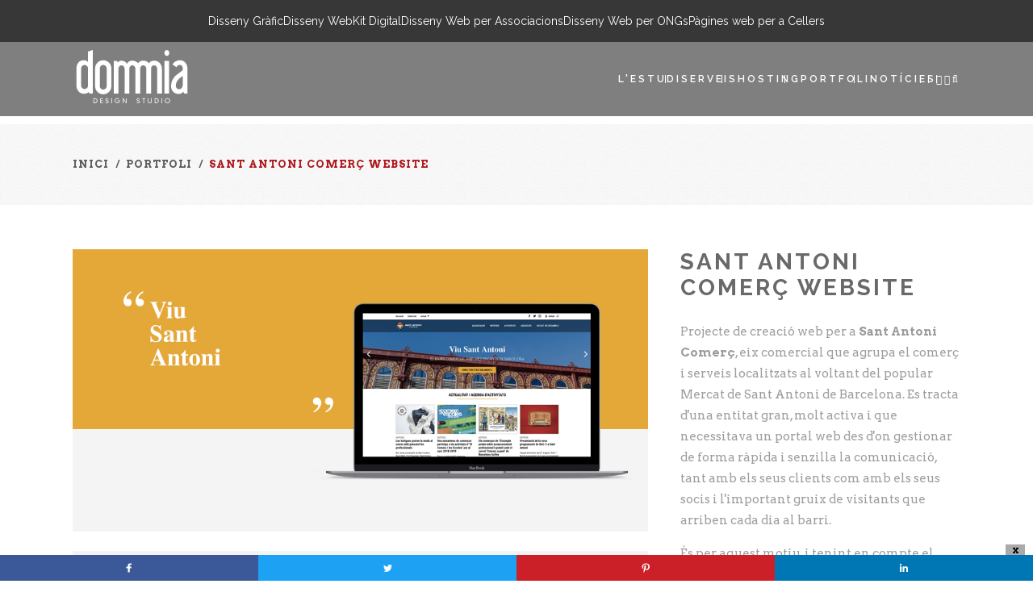

--- FILE ---
content_type: text/html; charset=windows-1252
request_url: https://www.dommia.com/cat/portfoli/sant-antoni-comerc-website
body_size: 18031
content:
<!DOCTYPE html>
<html lang="ca_ES">
<head>
	<meta charset="windows-1252" />
	<meta name="viewport" content="width=device-width,initial-scale=1,user-scalable=no">
	<title>Sant Antoni Comerç Website - Dommia</title>
	<meta name="robots" content="index,follow">
	<meta name="description" content="Projecte de creació web per a Sant Antoni Comerç, eix comercial que agrupa el comerç i serveis localitzats al voltant del popular Mercat de Sant Antoni de Barcelona.">
						<link rel="alternate" hreflang="ca" href="https://www.dommia.com/cat/portfoli/sant-antoni-comerc-website" />
					<link rel="alternate" hreflang="es" href="https://www.dommia.com/es/portfolio/sant-antoni-comerc-website" />
				<link rel="shortcut icon" type="image/x-icon" href="/favicon.ico">
	<meta name="google" content="notranslate">
	<meta name="theme-color" content="#b0191e">

	<meta property="og:title" content="">
	<meta property="og:description" content="Projecte de creació web per a Sant Antoni Comerç, eix comercial que agrupa el comerç i serveis localitzats al voltant del popular Mercat de Sant Antoni de Barcelona.">
	<meta property="og:url" content="https://www.dommia.com/cat/portfoli/sant-antoni-comerc-website">
	<meta property="og:type" content="website">
			<meta property="og:image" content="https://www.dommia.com/img/portfolio/97/Foto/1742733744/sant-antoni-comerc-website.png">
		<meta property="og:image:width" content="800">		<meta property="og:image:height" content="600">	
	<link rel="image_src" href="https://www.dommia.com/img/portfolio/97/Foto/1742733744/sant-antoni-comerc-website.png">
	<meta name="twitter:title" content="">
	<meta name="twitter:description" content="Projecte de creació web per a Sant Antoni Comerç, eix comercial que agrupa el comerç i serveis localitzats al voltant del popular Mercat de Sant Antoni de Barcelona.">
	<meta name="twitter:image" content="https://www.dommia.com/img/portfolio/97/Foto/1742733744/sant-antoni-comerc-website.png"><meta name="twitter:image:src" content="https://www.dommia.com/img/portfolio/97/Foto/1742733744/sant-antoni-comerc-website.png">	<meta name="twitter:url" content="https://www.dommia.com/cat/portfoli/sant-antoni-comerc-website">
	<meta name="twitter:card" content="summary_large_image">
	<meta name="twitter:site" content="">    

    <!-- Global site tag (gtag.js) - Google Analytics -->
	  <script>
		var head=document.getElementsByTagName("head")[0];
	    var script=document.createElement("script");
	    script.src="https://www.googletagmanager.com/gtag/js?id=G-D08W9SS52B";
	    script.type="text/javascript";
	    script.async=true;
	    script.defer=true;
	    head.appendChild(script);
		window.dataLayer = window.dataLayer || [];
		function gtag(){ dataLayer.push(arguments); }
		gtag('js', new Date());
		gtag('config', 'G-D08W9SS52B');
	</script>

	<link href='//fonts.googleapis.com/css?family=Source+Sans+Pro:100,100italic,200,200italic,300,300italic,400,400italic,500,500italic,600,600italic,700,700italic,800,800italic,900,900italic|Open+Sans:100,100italic,200,200italic,300,300italic,400,400italic,500,500italic,600,600italic,700,700italic,800,800italic,900,900italic|Raleway:100,100italic,200,200italic,300,300italic,400,400italic,500,500italic,600,600italic,700,700italic,800,800italic,900,900italic|Arvo:100,100italic,200,200italic,300,300italic,400,400italic,500,500italic,600,600italic,700,700italic,800,800italic,900,900italic&subset=latin,latin-ext' rel='stylesheet' type='text/css'>
	
	<!--[if gte IE 9]><style type="text/css">.gradient{filter:none;}</style><![endif]-->
	<link rel='stylesheet' type='text/css' media='all' href='/assets/css/stylesheet.min_1742733266.css' />
	<link rel='stylesheet' type='text/css' media='all' href='/assets/css/style_dynamic_1742733266.css' />
	<link rel='stylesheet' type='text/css' media='all' href='/assets/css/font-awesome/css/font-awesome.min_1742733266.css' />
	<link rel='stylesheet' type='text/css' media='all' href='/assets/css/elegant-icons/style.min_1742733266.css' />
	<link rel='stylesheet' type='text/css' media='all' href='/assets/css/responsive.min_1742733266.css' />
	<link rel='stylesheet' type='text/css' media='all' href='/assets/css/js_composer_front.min_1742733266.css' />
	<link rel='stylesheet' type='text/css' media='all' href='/assets/css/custom_1742733265.css' />
	<link rel="stylesheet" type="text/css" media="all" href='/assets/css/custom_header_1742733266.css' />
	<link rel="stylesheet" type="text/css" media="all" href="/assets/css/custom.responsive.min_1742733265.css">
	<!-- js -->
	<script type="text/javascript" src="/assets/js/jquery/jquery.js"></script>
	<script type="text/javascript" src="/assets/js/jquery/jquery-migrate.min.js"></script>
	<script type="text/javascript" src="/assets/plugins/LayerSlider/static/js/layerslider.kreaturamedia.jquery.js"></script>
	<script type="text/javascript" src="/assets/plugins/LayerSlider/static/js/greensock.js"></script>
	<script type="text/javascript" src="/assets/plugins/LayerSlider/static/js/layerslider.transitions.js"></script>
		<script type="text/javascript">
		var Idioma = 'cat';
		function cancelEnterPress(e) {
			if (e.keyCode == 13) {
				e.preventDefault();
			}
		}
	</script>
</head><body class="page page-template portfolio-detalle page-template-full_width-php ajax_fade page_not_loaded wpb-js-composer js-comp-ver-4.2.3 vc_responsive">
	<div class="ajax_loader" >
		<div class="ajax_loader_1">
			<div class="loader_icon"><img src="/assets/img/loader.gif" alt="Carregant..."></div>
		</div>
	</div>
	<div class="wrapper">
		<div class="wrapper_inner" style="overflow: inherit;">
			<nav class="d-header-menu-top">
    <ul>
                <li>
            <a href="/cat/disseny-grafic" title="/cat/disseny-grafic">Disseny Gràfic</a>
        </li>
                <li>
            <a href="/cat/disseny-web" title="/cat/disseny-web">Disseny Web</a>
        </li>
                <li>
            <a href="/cat/kit-digital" title="/cat/kit-digital">Kit Digital</a>
        </li>
                <li>
            <a href="/cat/serveis-associacions/disseny-web-per-associacions" title="/cat/serveis-associacions/disseny-web-per-associacions">Disseny Web per Associacions</a>
        </li>
                <li>
            <a href="/cat/disseny-web/disseny-web-per-ongs" title="/cat/disseny-web/disseny-web-per-ongs">Disseny Web per ONGs</a>
        </li>
                <li>
            <a href="/cat/disseny-web/pagines-web-per-a-cellers" title="/cat/disseny-web/pagines-web-per-a-cellers">Pàgines web per a Cellers</a>
        </li>
            </ul>
</nav>
<header class="d-header">
    <div class="d-header-main-grid container_inner clearfix">
        <div class="dommia-burger">
            <a href="#">
                <i class="icon-menu fa fa-bars"></i>
            </a>
        </div>
        <div class="dommia-logo">
            <a href="/cat">
                <svg version="1.1" id="Layer_1" xmlns:x="&ns_extend;" xmlns:i="&ns_ai;" xmlns:graph="&ns_graphs;"
	 xmlns="http://www.w3.org/2000/svg" xmlns:xlink="http://www.w3.org/1999/xlink" xmlns:a="http://ns.adobe.com/AdobeSVGViewerExtensions/3.0/"
	 x="0px" y="0px" width="566.929px" height="272.126px" viewBox="0 0 566.929 272.126" enable-background="new 0 0 566.929 272.126"
	 xml:space="preserve">
<g>
	<path fill-rule="evenodd" clip-rule="evenodd" d="M83.241,222.542H67.187l-5.353-8.022c-0.988,1.98-3.666,4.06-8.025,6.235
		c-4.165,1.98-9.317,2.973-15.46,2.973c-5.748,0-11-1.093-15.754-3.268c-4.558-2.178-8.524-5.147-11.895-8.91
		c-3.37-3.764-6.041-8.124-8.024-13.076C0.886,193.327,0,187.881,0,182.136V93.888c0-5.744,0.793-11.089,2.376-16.043
		c1.784-5.146,4.167-9.607,7.135-13.373c3.171-3.762,7.036-6.73,11.595-8.912c4.56-2.174,9.712-3.268,15.463-3.268
		c5.744,0,10.598,0.992,14.562,2.975c3.967,1.979,6.641,4.057,8.031,6.237V8.025L83.241,0V222.542L83.241,222.542z M59.163,182.136
		V93.888c0-4.752-1.787-8.812-5.354-12.181c-3.373-3.563-7.436-5.346-12.189-5.346c-4.954,0-9.118,1.783-12.488,5.346
		c-3.366,3.369-5.055,7.429-5.055,12.181v88.248c0,4.951,1.689,9.108,5.055,12.475c3.37,3.371,7.534,5.053,12.488,5.053
		c4.753,0,8.816-1.683,12.189-5.053C57.375,191.244,59.163,187.087,59.163,182.136L59.163,182.136z"/>
	<path fill-rule="evenodd" clip-rule="evenodd" d="M178.374,184.808c0,5.744-1.09,11.193-3.271,16.34
		c-2.177,4.954-5.154,9.309-8.917,13.074c-3.766,3.768-8.226,6.735-13.378,8.912c-4.952,2.176-10.308,3.264-16.056,3.264
		c-5.746,0-11.193-1.088-16.348-3.264c-4.957-2.176-9.315-5.144-13.083-8.912c-3.764-3.765-6.734-8.12-8.917-13.074
		c-2.183-5.147-3.272-10.596-3.272-16.34v-90.92c0-5.744,1.089-11.089,3.272-16.043c2.183-5.146,5.153-9.607,8.917-13.373
		c3.768-3.762,8.126-6.73,13.083-8.912c5.155-2.174,10.603-3.268,16.348-3.268c5.749,0,11.104,1.094,16.056,3.268
		c5.152,2.182,9.613,5.15,13.378,8.912c3.764,3.766,6.741,8.227,8.917,13.373c2.182,4.954,3.271,10.3,3.271,16.043V184.808
		L178.374,184.808z M154.295,184.808v-90.92c0-4.752-1.785-8.812-5.354-12.181c-3.371-3.563-7.429-5.346-12.19-5.346
		c-4.951,0-9.116,1.783-12.481,5.346c-3.372,3.369-5.054,7.429-5.054,12.181v90.92c0,4.953,1.682,9.111,5.054,12.479
		c3.365,3.368,7.53,5.049,12.481,5.049c4.761,0,8.82-1.681,12.19-5.049C152.51,193.919,154.295,189.761,154.295,184.808
		L154.295,184.808z"/>
	<path fill-rule="evenodd" clip-rule="evenodd" d="M474.174,14.859c0,4.154-1.186,7.723-3.562,10.693
		c-2.383,2.97-5.357,4.456-8.918,4.456c-3.574,0-6.545-1.486-8.92-4.456c-2.385-3.168-3.572-6.733-3.572-10.693
		c0-3.765,1.188-7.133,3.572-10.104C455.148,1.587,458.119,0,461.693,0c3.561,0,6.535,1.488,8.918,4.458
		C472.988,7.426,474.174,10.895,474.174,14.859L474.174,14.859z M473.287,222.542h-24.086V55.859h24.086V222.542L473.287,222.542z"
		/>
	<path fill-rule="evenodd" clip-rule="evenodd" d="M566.93,222.542h-16.057l-5.352-9.511c-1.98,3.569-4.951,6.441-8.916,8.619
		c-3.963,1.978-9.412,2.966-16.354,2.966c-4.557,0-9.018-0.888-13.377-2.669c-4.355-1.783-8.322-4.257-11.893-7.426
		c-3.365-3.37-6.143-7.427-8.322-12.184c-2.18-4.95-3.27-10.498-3.27-16.638c0-8.712,1.09-16.338,3.27-22.875
		c2.18-6.739,4.957-12.678,8.322-17.829c3.371-5.15,7.236-9.706,11.596-13.668c4.359-3.961,8.723-7.526,13.086-10.694
		c4.559-3.369,8.816-6.438,12.781-9.212c3.963-2.97,7.43-6.043,10.408-9.213v-8.319c0-4.752-1.189-8.812-3.576-12.181
		c-2.381-3.563-5.938-5.346-10.699-5.346c-8.914,0-14.664,3.963-17.242,11.884L490.824,74.28c1.188-2.575,2.871-5.15,5.055-7.725
		c2.375-2.775,5.154-5.15,8.322-7.132c3.371-2.176,7.033-3.862,11-5.051c4.156-1.386,8.619-2.079,13.377-2.079
		c5.551,0,10.699,1.094,15.461,3.268c4.754,2.182,8.816,5.15,12.191,8.912c3.367,3.766,5.947,8.227,7.729,13.373
		c1.982,4.954,2.971,10.3,2.971,16.043V222.542L566.93,222.542z M542.854,180.649v-47.541c-2.979,1.982-6.545,4.458-10.711,7.43
		c-3.959,2.973-7.82,6.44-11.592,10.396c-3.568,3.965-6.637,8.619-9.215,13.972c-2.576,5.343-3.865,11.387-3.865,18.118
		c0,4.953,1.684,9.113,5.055,12.481c3.371,3.364,7.529,5.052,12.488,5.052c4.752,0,8.918-2.082,12.48-6.24
		C541.062,190.156,542.854,185.601,542.854,180.649L542.854,180.649z"/>
	<path d="M381.09,222.542h-24.083V95.971c0-4.752-1.481-8.813-4.456-12.183c-2.774-3.564-6.542-5.347-11.294-5.347
		c-4.956,0-8.821,1.783-11.597,5.347c-2.777,3.369-4.163,7.431-4.163,12.183v126.572h-24.082V95.971
		c0-4.752-1.451-8.813-4.424-12.183c-2.774-3.564-6.544-5.347-11.295-5.347c-4.955,0-8.82,1.783-11.599,5.347
		c-2.776,3.369-4.164,7.431-4.164,12.183v126.572h-24.078V95.971c0-4.752-1.488-8.813-4.457-12.183
		c-2.779-3.564-6.543-5.347-11.296-5.347c-4.96,0-8.823,1.783-11.597,5.347c-2.774,3.369-4.164,7.431-4.164,12.183v126.572h-24.08
		V55.859h16.054l5.351,7.725c2.177-3.169,4.653-5.449,7.431-6.836c2.775-1.582,6.444-2.376,11.004-2.376
		c6.143,0,11.392,1.389,15.753,4.164c4.361,2.573,8.524,6.438,12.489,11.586c2.569-5.148,5.942-9.014,10.107-11.586
		c4.358-2.775,10.107-4.164,17.245-4.164c5.744,0,10.995,1.089,15.753,3.271c4.953,2.18,9.218,5.149,12.782,8.912l1.018,1.116
		c2.363-3.94,5.286-6.987,8.764-9.135c4.358-2.775,10.106-4.164,17.244-4.164c5.745,0,11.001,1.089,15.75,3.271
		c4.957,2.18,9.222,5.149,12.786,8.912l1.037,1.135c2.369-3.95,5.292-7.002,8.772-9.154c4.361-2.775,10.111-4.164,17.247-4.164
		c5.746,0,11.002,1.089,15.756,3.271c4.948,2.18,9.215,5.149,12.782,8.912c3.57,3.763,6.344,8.221,8.326,13.372
		c1.98,4.95,2.971,10.301,2.971,16.044v126.572h-24.079V95.971c0-4.752-1.488-8.813-4.463-12.183
		c-2.771-3.564-6.54-5.347-11.293-5.347c-4.953,0-8.816,1.783-11.597,5.347c-2.779,3.369-4.162,7.431-4.162,12.183V222.542
		L381.09,222.542z"/>
</g>
<g>
	<path d="M86.731,246.372h8.346c6.208,0,12.184,5.304,12.184,12.576c0,7.24-5.774,12.777-12.984,12.777h-7.545V246.372z
		 M94.243,268.723c5.674,0,9.614-4.336,9.614-9.942c0-5.404-4.34-9.407-9.881-9.407h-4.04v19.349H94.243z"/>
	<path d="M121.488,246.372h13.119v3.003h-9.914v8.04h9.914v3.002h-9.914v8.307h9.914v3.002h-13.119V246.372z"/>
	<path d="M160.716,253.612c-0.434-3.004-2.169-4.838-4.873-4.838c-3.605,0-4.573,2.369-4.573,4.102c0,1.904,1.202,3.103,3.705,4.038
		l3.205,1.201c4.04,1.5,5.909,3.869,5.909,6.94c0,4.103-3.272,7.072-8.146,7.072c-4.606,0-7.877-2.436-8.278-7.508h3.204
		c0.268,2.772,1.669,4.705,5.241,4.705c2.771,0,4.774-1.768,4.774-4.003c0-1.967-1.636-3.235-3.939-4.136l-3.238-1.267
		c-3.772-1.47-5.641-3.669-5.641-6.941c0-4.371,3.638-7.006,7.811-7.006c4.207,0,7.478,2.502,7.845,7.642H160.716z"/>
	<path d="M177.88,246.372h3.204v25.354h-3.204V246.372z"/>
	<path d="M209.429,257.747h12.784c0,9.108-6.275,14.379-13.385,14.379c-8.612,0-13.453-6.806-13.453-13.077
		c0-6.272,4.84-13.079,13.453-13.079c2.972,0,5.942,0.869,8.946,3.437l-2.036,2.401c-2.036-1.902-4.673-2.835-6.91-2.835
		c-5.308,0-10.047,4.236-10.047,10.075c0,5.904,4.874,10.074,10.047,10.074c4.574,0,8.812-3.069,9.88-8.373h-9.279V257.747z"/>
	<path d="M252.864,246.372h3.205v25.354h-3.004l-13.62-19.615h-0.066v19.615h-3.205v-25.354h3.004l13.619,19.617h0.067V246.372z"/>
	<path d="M320.307,253.612c-0.433-3.004-2.17-4.838-4.874-4.838c-3.606,0-4.573,2.369-4.573,4.102c0,1.904,1.201,3.103,3.705,4.038
		l3.204,1.201c4.04,1.5,5.909,3.869,5.909,6.94c0,4.103-3.271,7.072-8.145,7.072c-4.606,0-7.878-2.436-8.279-7.508h3.205
		c0.268,2.772,1.668,4.705,5.24,4.705c2.771,0,4.775-1.768,4.775-4.003c0-1.967-1.637-3.235-3.941-4.136l-3.237-1.267
		c-3.772-1.47-5.641-3.669-5.641-6.941c0-4.371,3.638-7.006,7.81-7.006c4.206,0,7.477,2.502,7.846,7.642H320.307z"/>
	<path d="M342.111,249.375h-6.342v-3.003h15.89v3.003h-6.342v22.351h-3.206V249.375z"/>
	<path d="M364.782,246.372h3.204v15.212c0,4.136,2.302,7.539,6.742,7.539s6.745-3.403,6.745-7.539v-15.212h3.204v16.146
		c0,5.474-4.14,9.609-10.015,9.609c-5.743,0-9.88-4.135-9.88-9.609V246.372z"/>
	<path d="M399.638,246.372h8.345c6.21,0,12.186,5.304,12.186,12.576c0,7.24-5.777,12.777-12.985,12.777h-7.545V246.372z
		 M407.149,268.723c5.674,0,9.613-4.336,9.613-9.942c0-5.404-4.339-9.407-9.88-9.407h-4.04v19.349H407.149z"/>
	<path d="M434.262,246.372h3.203v25.354h-3.203V246.372z"/>
	<path d="M465.01,245.97c8.613,0,13.453,6.807,13.453,13.079c0,6.271-4.84,13.077-13.453,13.077
		c-8.611,0-13.453-6.806-13.453-13.077C451.557,252.777,456.398,245.97,465.01,245.97z M465.01,269.123
		c5.174,0,10.047-4.069,10.047-10.074c0-6.005-4.873-10.075-10.047-10.075s-10.047,4.07-10.047,10.075
		C454.963,265.054,459.836,269.123,465.01,269.123z"/>
</g>
</svg>
            </a>
        </div>
        <nav class="dommia-nav">
            <ul class="d-nav">
                                <li class="d-nav-item d-nav-item-dropdown">
                    <a href="#">Accessos directess</a>
                    <span class="d-arrow-menu">
                        <i class="fa fa-angle-right"></i>
                    </span>
                    <ul class="d-sub-menu">
                                                <li class="d-sub-menu-item">
                            <a href="/cat/disseny-grafic"
                                title="/cat/disseny-grafic">Disseny Gràfic</a>
                        </li>
                                                <li class="d-sub-menu-item">
                            <a href="/cat/disseny-web"
                                title="/cat/disseny-web">Disseny Web</a>
                        </li>
                                                <li class="d-sub-menu-item">
                            <a href="/cat/kit-digital"
                                title="/cat/kit-digital">Kit Digital</a>
                        </li>
                                                <li class="d-sub-menu-item">
                            <a href="/cat/serveis-associacions/disseny-web-per-associacions"
                                title="/cat/serveis-associacions/disseny-web-per-associacions">Disseny Web per Associacions</a>
                        </li>
                                                <li class="d-sub-menu-item">
                            <a href="/cat/disseny-web/disseny-web-per-ongs"
                                title="/cat/disseny-web/disseny-web-per-ongs">Disseny Web per ONGs</a>
                        </li>
                                                <li class="d-sub-menu-item">
                            <a href="/cat/disseny-web/pagines-web-per-a-cellers"
                                title="/cat/disseny-web/pagines-web-per-a-cellers">Pàgines web per a Cellers</a>
                        </li>
                                            </ul>
                </li>
                
                                <li class="d-nav-item">
                    <a href="/cat/estudi-disseny-barcelona">L'estudi</a>
                </li>
                                                <li class="d-nav-item d-nav-item-dropdown">
                    <a href="/cat/disseny-web">Serveis</a>
                    <span class="d-arrow-menu">
                        <i class="fa fa-angle-right"></i>
                    </span>
                    
								<ul class="d-sub-menu">
									<li class="d-sub-menu-item child-hover">
										<a href="/cat/disseny-web">Disseny Web</a>
										<span class="d-arrow-menu">
											<i class="fa fa-angle-right"></i>
										</span>
										
										<ul class="d-sub-menu-secondary">
											<li class="d-sub-menu-secondary-item"><a href="/cat/disseny-web/disseny-de-pagines-web">Disseny de Pàgines Web</a></li>
											<li class="d-sub-menu-secondary-item"><a href="/cat/disseny-web/disseny-web-corporatiu">Disseny Web Corporatiu</a></li>
											<li class="d-sub-menu-secondary-item"><a href="/cat/disseny-web/disseny-web-per-ongs">Disseny Web per ONGs</a></li>
											<li class="d-sub-menu-secondary-item"><a href="/cat/disseny-web/botigues-online">Botigues Online</a></li>
											<li class="d-sub-menu-secondary-item"><a href="/cat/disseny-web/pagines-web-per-a-rutes-de-tapes">Pàgines web per a Rutes de Tapes</a></li>
											<li class="d-sub-menu-secondary-item"><a href="/cat/disseny-web/disseny-web-per-mercats">Disseny Web per Mercats</a></li>
											<li class="d-sub-menu-secondary-item"><a href="/cat/disseny-web/solucions-web-adaptades-a-tu-i-al-teu-negoci">Solucions web adaptades a tu i al teu negoci</a></li>
											<li class="d-sub-menu-secondary-item"><a href="/cat/disseny-web/pagines-web-per-a-cellers">Pàgines web per a Cellers</a></li>
										</ul>
									</li>
								
									<li class="d-sub-menu-item child-hover">
										<a href="/cat/serveis-associacions">Serveis per Associacions</a>
										<span class="d-arrow-menu">
											<i class="fa fa-angle-right"></i>
										</span>
										
										<ul class="d-sub-menu-secondary">
											<li class="d-sub-menu-secondary-item"><a href="/cat/serveis-associacions/disseny-web-per-associacions">Disseny Web per Associacions</a></li>
											<li class="d-sub-menu-secondary-item"><a href="/cat/serveis-associacions/webs-per-a-associacions-de-pacients">Webs per a Associacions de Pacients</a></li>
											<li class="d-sub-menu-secondary-item"><a href="/cat/serveis-associacions/pagines-web-per-associacions-de-comerciants">Pàgines web per Associacions de Comerciants</a></li>
											<li class="d-sub-menu-secondary-item"><a href="/cat/serveis-associacions/pagines-web-per-associacions-de-professionals">Pàgines web per Associacions de Professionals</a></li>
											<li class="d-sub-menu-secondary-item"><a href="/cat/serveis-associacions/disseny-grafic-per-associacions">Disseny gràfic per associacions </a></li>
											<li class="d-sub-menu-secondary-item"><a href="/cat/serveis-associacions/disseny-web-per-associacions-culturals">Disseny web per Associacions Culturals</a></li>
											<li class="d-sub-menu-secondary-item"><a href="/cat/serveis-associacions/moduls-per-webs-dassociacions">Mòduls per webs d'associacions</a></li>
											<li class="d-sub-menu-secondary-item"><a href="/cat/serveis-associacions/pagines-web-per-fires-virtuals">Pàgines Web per Fires Virtuals</a></li>
											<li class="d-sub-menu-secondary-item"><a href="/cat/serveis-associacions/vals-de-compra">Vals de Compra</a></li>
											<li class="d-sub-menu-secondary-item"><a href="/cat/serveis-associacions/sortejos-i-concursos-per-a-la-dinamitzacio-comercial">Sortejos i Concursos per a la Dinamització Comercial</a></li>
											<li class="d-sub-menu-secondary-item"><a href="/cat/serveis-associacions/pagines-web-per-associacions-de-veins">Pàgines Web per Associacions de Veïns</a></li>
											<li class="d-sub-menu-secondary-item"><a href="/cat/serveis-associacions/rasca-i-guanya-digital">Rasca i Guanya digital</a></li>
											<li class="d-sub-menu-secondary-item"><a href="/cat/serveis-associacions/fidelitzacio-a-traves-de-targetes-de-segells-digitals-punch-cards">Fidelització a través de Targetes de Segells Digitals (Punch Cards)</a></li>
											<li class="d-sub-menu-secondary-item"><a href="/cat/serveis-associacions/concursos-i-sortejos-online-personalitzats-per-a-comercos-associats">Concursos i sortejos online personalitzats per a comerços associats </a></li>
										</ul>
									</li>
								
									<li class="d-sub-menu-item child-hover">
										<a href="/cat/disseny-grafic">Disseny Gràfic</a>
										<span class="d-arrow-menu">
											<i class="fa fa-angle-right"></i>
										</span>
										
										<ul class="d-sub-menu-secondary">
											<li class="d-sub-menu-secondary-item"><a href="/cat/disseny-grafic/disseny-de-logos-dempreses">Disseny de Logos d'Empreses</a></li>
											<li class="d-sub-menu-secondary-item"><a href="/cat/disseny-grafic/disseny-didentitat-corporativa">Disseny d'Identitat Corporativa</a></li>
											<li class="d-sub-menu-secondary-item"><a href="/cat/disseny-grafic/disseny-de-flyers">Disseny de Flyers</a></li>
											<li class="d-sub-menu-secondary-item"><a href="/cat/disseny-grafic/disseny-de-cartells-publicitaris">Disseny de Cartells Publicitaris</a></li>
											<li class="d-sub-menu-secondary-item"><a href="/cat/disseny-grafic/disseny-de-catalegs">Disseny de Catàlegs</a></li>
										</ul>
									</li>
								
									<li class="d-sub-menu-item child-hover">
										<a href="/cat/serveis-professionals">Serveis per Professionals</a>
										<span class="d-arrow-menu">
											<i class="fa fa-angle-right"></i>
										</span>
										
										<ul class="d-sub-menu-secondary">
											<li class="d-sub-menu-secondary-item"><a href="/cat/servei-professional/pagines-web-per-sommeliers">Pàgines web per Sommeliers</a></li>
											<li class="d-sub-menu-secondary-item"><a href="/cat/servei-professional/disseny-web-per-restaurants">Disseny Web per Restaurants</a></li>
											<li class="d-sub-menu-secondary-item"><a href="/cat/servei-professional/botiga-online-per-fruiteries">Botiga online per Fruiteries</a></li>
											<li class="d-sub-menu-secondary-item"><a href="/cat/servei-professional/botiga-online-per-peixateries">Botiga online per Peixateries</a></li>
											<li class="d-sub-menu-secondary-item"><a href="/cat/servei-professional/botiga-online-per-xarcuteries">Botiga online per Xarcuteries</a></li>
											<li class="d-sub-menu-secondary-item"><a href="/cat/servei-professional/botiga-online-per-carnisseries">Botiga online per Carnisseries</a></li>
											<li class="d-sub-menu-secondary-item"><a href="/cat/servei-professional/botiga-online-per-aviram">Botiga online per Aviram</a></li>
											<li class="d-sub-menu-secondary-item"><a href="/cat/servei-professional/botiga-online-per-pastisseries">Botiga online per Pastisseries</a></li>
											<li class="d-sub-menu-secondary-item"><a href="/cat/servei-professional/botiga-online-per-floristeries">Botiga online per Floristeries</a></li>
										</ul>
									</li>
								
									<li class="d-sub-menu-item child-hover">
										<a href="/cat/xarxes-socials-marketing">Xarxes Socials & Marketing</a>
										<span class="d-arrow-menu">
											<i class="fa fa-angle-right"></i>
										</span>
										
										<ul class="d-sub-menu-secondary">
											<li class="d-sub-menu-secondary-item"><a href="/cat/xarxes-socials-marketing/gestio-de-xarxes-socials">Gestió de Xarxes Socials</a></li>
											<li class="d-sub-menu-secondary-item"><a href="/cat/xarxes-socials-marketing/dissenyant-emocions-compartint-experiencies">Dissenyant emocions, compartint experiències</a></li>
											<li class="d-sub-menu-secondary-item"><a href="/cat/xarxes-socials-marketing/creant-la-teva-imatge-de-marca-reflectint-els-valors-del-teu-projecte-gastronomic">Creant la teva imatge de marca, reflectint els valors del teu projecte gastronòmic</a></li>
										</ul>
									</li>
								
									<li class="d-sub-menu-item child-hover">
										<a href="/cat/produccio">Producció</a>
										<span class="d-arrow-menu">
											<i class="fa fa-angle-right"></i>
										</span>
										
										<ul class="d-sub-menu-secondary">
											<li class="d-sub-menu-secondary-item"><a href="/cat/produccio/redaccio-de-continguts">Redacció de Continguts</a></li>
											<li class="d-sub-menu-secondary-item"><a href="/cat/produccio/fotografia-comercial">Fotografia Comercial</a></li>
											<li class="d-sub-menu-secondary-item"><a href="/cat/produccio/produccio-de-video">Producció de Vídeo</a></li>
											<li class="d-sub-menu-secondary-item"><a href="/cat/produccio/fotografias-de-360-per-google-street-view">Fotografías de 360º per Google Street View</a></li>
										</ul>
									</li>
								
									<li class="d-sub-menu-item child-hover">
										<a href="/cat/kit-digital">Kit Digital</a>
										<span class="d-arrow-menu">
											<i class="fa fa-angle-right"></i>
										</span>
										
										<ul class="d-sub-menu-secondary">
											<li class="d-sub-menu-secondary-item"><a href="/cat/serveis-kit-digital/lloc-web-i-presencia-a-internet">Lloc Web i Presència a Internet</a></li>
											<li class="d-sub-menu-secondary-item"><a href="/cat/serveis-kit-digital/comerc-electronic">Comerç Electrònic</a></li>
											<li class="d-sub-menu-secondary-item"><a href="/cat/serveis-kit-digital/gestio-de-xarxes-socials">Gestió de Xarxes Socials</a></li>
											<li class="d-sub-menu-secondary-item"><a href="/cat/serveis-kit-digital/presencia-avancada-en-internet">Presència avançada en Internet</a></li>
											<li class="d-sub-menu-secondary-item"><a href="/cat/serveis-kit-digital/marketplace">Marketplace</a></li>
										</ul>
									</li>
								
								</ul>                </li>
                                                <li class="d-nav-item">
                    <a href="/cat/hosting">Hosting</a>
                </li>
                                                <li class="d-nav-item">
                    <a href="/cat/portfoli">Portfoli</a>
                </li>
                                                <li class="d-nav-item">
                    <a href="/cat/noticies">Notícies</a>
                </li>
                                
                <!-- languages -->
                                <li class="d-nav-item">
                    <a href="#">
                        <i class="fa fa-flag"></i>
                    </a>
                    <span class="d-arrow-menu">
                        <i class="fa fa-angle-right"></i>
                    </span>
                    <ul class="d-sub-menu">
                                                <li class="d-sub-menu-item">
                            <a href="/cat/portfoli/sant-antoni-comerc-website">Català</a>
                        </li>
                                                <li class="d-sub-menu-item">
                            <a href="/es/portfolio/sant-antoni-comerc-website">Castellano</a>
                        </li>
                                            </ul>
                </li>
                                <!-- contact & webmail -->
                <li class="d-nav-item">
                    <a href="#">
                        <i class="fa fa-envelope"></i>
                    </a>
                    <span class="d-arrow-menu">
                        <i class="fa fa-angle-right"></i>
                    </span>
                    <ul class="d-sub-menu">
                        <li class="d-sub-menu-item">
                            <a href="/cat/contactar" title="Contactar">Contactar</a>
                        </li>
                        <li class="d-sub-menu-item">
                            <a href="/cat/webmail" title="Webmail">Webmail</a>
                        </li>
                    </ul>
                </li>
                <!-- search icon -->
                <li class="d-nav-item">
                    <a class="search_button header_button" href="javascript:void(0)">
                        <i class="fa fa-search"></i>
                    </a>
                </li>
            </ul>
        </nav>
        <!-- search icon 2 -->
        <div class="dommia-search">
            <a class="search_button header_button" href="javascript:void(0)">
                <i class="fa fa-search"></i>
            </a>
        </div>
    </div>
    <!-- buscador -->
    <form role="search" class="qode_search_form container" method="get"
        action="/cat/cerca">
        <div class="container">
            <div class="container_inner clearfix">
                <i class="fa fa-search"></i>
                <input id="predictive-q" type="text" placeholder="Cerca" name="q"
                    class="qode_search_field" autocomplete="off">
                <div class="qode_search_close">
                    <a href="#">
                        <i class="fa fa-times"></i>
                    </a>
                </div>
            </div>
        </div>
    </form>
    <div class="container search-container">
        <div class="container_inner">
            <div id="predictive-res" class="predictive none clearfix"></div>
        </div>
    </div>
    <!-- Floating CTA -->
    <div id="floating-cta"></div>
</header>	<div class="content ">
								<div class="content_inner">
			
	<div class="separador-detalle__top-margin"></div>

			<div class="title position_left has_separators breadcrumbs_title">
	<div class="title_holder">
		<div class="container" style="padding-top: 20px !important; padding-bottom: 20px !important;">
			<div class="container_inner clearfix">
                <div class="breadcrumb">
            		<div class="breadcrumbs_inner" itemscope itemtype="http://schema.org/BreadcrumbList">
            			<span itemprop="itemListElement" itemscope itemtype="http://schema.org/ListItem">
            				<a itemprop="item" href="/cat"><span itemprop="name">Inici</span></a>
            				<meta itemprop="position" content="1" />
            			</span>
            			
	            						<span class="delimiter">&nbsp;/&nbsp;</span>
	            						<span  itemprop="itemListElement" itemscope itemtype="http://schema.org/ListItem">
	            							<a itemprop="item" href="/cat/portfoli"><span itemprop="name">Portfoli</span></a>
	            							<meta itemprop="position" content="2" />
	            						</span>
	            					
	            						<span class="delimiter">&nbsp;/&nbsp;</span>
	            						<span class="current" itemprop="itemListElement" itemscope itemtype="http://schema.org/ListItem">
	            							<a itemprop="item" href="/cat/portfoli/sant-antoni-comerc-website"><span itemprop="name">Sant Antoni Comerç Website</span></a>
	            							<meta itemprop="position" content="3" />
	            						</span>
	            					            		</div>
                </div>
			</div>
		</div>
	</div>
</div>			
		<div class="container">
			<div class="container_inner default_template_holder clearfix">
				<div class="portfolio_single small-images">
					<div class="two_columns_66_33 clearfix portfolio_container">
						<div class="column1">
							<div class="column_inner">
								<div class="portfolio_images">
									
				<a class="lightbox_single_portfolio" title="Sant Antoni Comerç Website" href="/img/fotos/487/Foto/1742733678/sant-antoni-comerc-website.png" data-rel="prettyPhoto[single_pretty_photo]">
					<img src="/img/fotos/487/Foto/1742733678/sant-antoni-comerc-website.png" alt="Sant Antoni Comerç Website" />
				</a>
			
				<a class="lightbox_single_portfolio" title="Sant Antoni Comerç Website" href="/img/fotos/486/Foto/1742733678/sant-antoni-comerc-website.png" data-rel="prettyPhoto[single_pretty_photo]">
					<img src="/img/fotos/486/Foto/1742733678/sant-antoni-comerc-website.png" alt="Sant Antoni Comerç Website" />
				</a>
			
				<a class="lightbox_single_portfolio" title="Sant Antoni Comerç Website" href="/img/fotos/488/Foto/1742733678/sant-antoni-comerc-website.png" data-rel="prettyPhoto[single_pretty_photo]">
					<img src="/img/fotos/488/Foto/1742733678/sant-antoni-comerc-website.png" alt="Sant Antoni Comerç Website" />
				</a>
			
				<a class="lightbox_single_portfolio" title="Sant Antoni Comerç Website" href="/img/fotos/489/Foto/1742733678/sant-antoni-comerc-website.png" data-rel="prettyPhoto[single_pretty_photo]">
					<img src="/img/fotos/489/Foto/1742733678/sant-antoni-comerc-website.png" alt="Sant Antoni Comerç Website" />
				</a>
					
								</div>
								<div class="portfolio_navigation"><div class="portfolio_prev">
										<a href="/cat/portfoli/pagina-web-del-mercat-dhorta" rel="prev"><span class="arrow_carrot-left"></span></a>
									</div><div class="portfolio_next">
										<a href="/cat/portfoli/eix-fort-pienc-website" rel="next"><span class="arrow_carrot-right"></span></a>
									</div></div>
							</div>
						</div>
						<div class="column2">
							<div class="column_inner">
								<div class="portfolio_detail clearfix"> <!-- Flotant afegir classe -> portfolio_single_follow -->
									<h1 class="info_section_title">Sant Antoni Comerç Website</h1>
									<div class="info portfolio_single_content">
										<p>Projecte de creaci&oacute; web per a <strong>Sant Antoni Comer&ccedil;</strong>, eix comercial que agrupa el comer&ccedil; i serveis localitzats al voltant del popular Mercat de Sant Antoni de Barcelona. Es tracta d'una entitat gran, molt activa i que necessitava un portal web des d'on gestionar de forma r&agrave;pida i senzilla la comunicaci&oacute;, tant amb els seus clients com amb els seus socis i l'important gruix de visitants que arriben cada dia al barri. &nbsp;</p>
<p>&Eacute;s per aquest motiu, i tenint en compte el p&uacute;blic heterogeni que accedeix a la p&agrave;gina web, que hem acotat les m&uacute;ltiples informacions en blocs visualment molt ordenats que permeten la seva localitzaci&oacute; de forma r&agrave;pida. Hem jugat amb la simetria i utilitzat colors de fons diferents per als blocs tem&agrave;tics amb l'objectiu de refor&ccedil;ar la segmentaci&oacute; de l'espai i transmetre, aix&iacute;, una major sensaci&oacute; d'ordre. En aquest disseny, i per incrementar l'atractiu del conjunt resultant en general i de cada informaci&oacute; en particular, les fotografies s&oacute;n protagonistes i act&uacute;en com a reclams convidant a accedir a la informaci&oacute; relacionada. &nbsp;</p>
<p>La base del projecte es fonamenta en les <strong>solucions web per a associacions</strong> que hem desenvolupat a Dommia. Aix&ograve; ens ha perm&egrave;s personalitzar i adaptar cada aspecte de la web a les necessitats del client, incorporant m&ograve;duls com el de xarxes socials, espai privat per a socis o un altre, per exemple, per a multi-esdeveniments, de manera que qualsevol activitat amb entitat pr&ograve;pia, present o futura, pugui encabir-se a <strong>www.santantonibcn.com</strong> quan sigui necessari i sense necessitat de crear webs sat&egrave;l&middot;lits. &nbsp;</p>
<p>Tenint en compte les necessitats comunicatives del client, tamb&eacute; s'ha integrat una funcionalitat&nbsp; per a la creaci&oacute; i enviament autom&agrave;tic de newsletters. De la mateixa manera, la web tamb&eacute; incorpora un pr&agrave;ctic sistema de geolocalitzaci&oacute; dels comer&ccedil;os i serveis de l'entitat. Accedint a la fitxa de cada establiment, on s'inclou informaci&oacute; detallada de contacte i imatges del seu interior i oferta,&nbsp;l'usuari pot localitzar&nbsp;el comer&ccedil; al mapa de l'eix comercial i calcular la ruta a peu, transport p&uacute;blic o transport privat des de la ubicaci&oacute; del client. &nbsp;</p>
									</div>
									
									<div class="info">
										<div class="svg_project_detail_categories"><svg version="1.1" id="Capa_1" xmlns="http://www.w3.org/2000/svg" xmlns:xlink="http://www.w3.org/1999/xlink" x="0px" y="0px"
	 viewBox="0 0 40 40" style="enable-background:new 0 0 40 40;" xml:space="preserve">
<g>
	<path d="M16.3,40c-0.3,0-0.5-0.1-0.7-0.3L0.3,24.4C0.1,24.2,0,23.9,0,23.7c0-0.3,0.1-0.5,0.3-0.7L23,0.3c0.2-0.2,0.6-0.3,0.9-0.3
		l12.5,2.7c0.4,0.1,0.7,0.4,0.8,0.8l2.7,12.5c0.1,0.3,0,0.7-0.3,0.9L17,39.7C16.8,39.9,16.6,40,16.3,40z M2.5,23.7l13.9,13.9
		L37.9,16L35.4,4.6L24,2.1L2.5,23.7z"/>
	<ellipse transform="matrix(0.7071 -0.7071 0.7071 0.7071 1.591 24.0905)" cx="29.9" cy="10.1" rx="1.5" ry="1.5"/>
</g>
</svg>
</div>
										<h6 class="info_section_title">Categories</h6>
										<p><span class="category"><a href="/cat/portfoli/disseny-web">Disseny Web</a></span></p>
									</div>
									
											
									<div class="info">
										<div class="svg_project_detail_categories"><svg version="1.1" id="Capa_1" xmlns="http://www.w3.org/2000/svg" xmlns:xlink="http://www.w3.org/1999/xlink" x="0px" y="0px"
	 viewBox="0 0 40 40" style="enable-background:new 0 0 40 40;" xml:space="preserve">
<path d="M37,3.4H3c-1.6,0-3,1.3-3,3v20.8c0,1.6,1.3,3,3,3h11.3l-0.8,4.6h-1.3c-0.6,0-1,0.4-1,1s0.4,1,1,1h15.5c0.6,0,1-0.4,1-1
	s-0.4-1-1-1h-1.3l-0.8-4.6H37c1.6,0,3-1.3,3-3V6.3C40,4.7,38.7,3.4,37,3.4z M3,5.4H37c0.5,0,1,0.4,1,1v16.9H2V6.3
	C2,5.8,2.4,5.4,3,5.4z M24.4,34.6h-8.9l0.8-4.6h7.4L24.4,34.6z M37,28.1H3c-0.5,0-1-0.4-1-1v-1.9h36v1.9C38,27.6,37.6,28.1,37,28.1z
	"/>
</svg>
</div>
										<h6 class="info_section_title">Pàgina web</h6>
										<p><a href="http://www.santantonibcn.com/" target="_blank" rel="follow">http://www.santantonibcn.com/</a></p>
									</div>
									
									<div class="info">
										<div class="svg_project_detail_categories"><svg version="1.1" id="Capa_1" xmlns="http://www.w3.org/2000/svg" xmlns:xlink="http://www.w3.org/1999/xlink" x="0px" y="0px"
	 viewBox="0 0 40 40" style="enable-background:new 0 0 40 40;" xml:space="preserve">
<g>
	<path d="M39,18.1L39,18.1l-16,0c-0.3,0-0.5-0.1-0.7-0.3c-0.2-0.2-0.3-0.4-0.3-0.7L22,1c0-0.6,0.4-1,1-1C31.8,0,36,4.7,37.9,8.6
		c2.1,4.2,2.1,8.3,2.1,8.5c0,0.3-0.1,0.5-0.3,0.7C39.5,18,39.3,18.1,39,18.1z M24,16.1l13.9,0C37.7,12.8,35.8,2.6,24,2L24,16.1z"/>
	<path d="M34.3,22.8c0-0.6-0.4-1-1-1H18.2V6.7c0-0.6-0.4-1-1-1c-1.2,0-2.4,0.1-3.5,0.4c0,0,0,0,0,0C5.7,7.7,0,14.8,0,22.8
		C0,32.3,7.7,40,17.2,40c8.3,0,15.6-6.2,16.9-14.4c0,0,0,0,0,0C34.3,24.7,34.3,23.8,34.3,22.8C34.3,22.8,34.3,22.8,34.3,22.8
		C34.3,22.8,34.3,22.8,34.3,22.8z M32.1,25.3c-1.2,7.3-7.6,12.7-15,12.7C8.8,38,2,31.2,2,22.8C2,15.7,7.1,9.5,14,8
		c0.7-0.1,1.4-0.2,2.1-0.3v15c0,0.6,0.4,1,1,1c0,0,0,0,0,0c0,0,0,0,0,0h15.1C32.3,24.3,32.2,24.8,32.1,25.3
		C32.1,25.3,32.1,25.3,32.1,25.3z"/>
</g>
</svg>
</div>
										<h6 class="info_section_title">Sector del client</h6>
										<p><span class="category"><a href="/cat/portfoli/associacions">Associacions</a>, <a href="/cat/portfoli/institucional">Institucional</a></span></p>
									</div>
									
									
									<div class="info">
										<div class="svg_project_detail_categories"><svg version="1.1" id="Capa_1" xmlns="http://www.w3.org/2000/svg" xmlns:xlink="http://www.w3.org/1999/xlink" x="0px" y="0px"
	 viewBox="0 0 40 40" style="enable-background:new 0 0 40 40;" xml:space="preserve">
<path d="M36.1,14.4c-1.3,0-2.4,0.9-2.7,2.2l-5.8,0.8c-0.4-1.5-1.1-2.8-2.1-3.8l4.1-4.8c0.3,0.1,0.6,0.2,0.9,0.2
	c1.5,0,2.8-1.3,2.8-2.8c0-1.5-1.3-2.8-2.8-2.8c-1.5,0-2.8,1.3-2.8,2.8c0,0.5,0.1,0.9,0.3,1.3L24,12.2c-1.4-1-3.1-1.5-5-1.5
	c-1.5,0-2.9,0.4-4.2,1l-5-7.4c0.3-0.5,0.5-1,0.5-1.6C10.3,1.3,9,0,7.5,0S4.7,1.3,4.7,2.8S6,5.6,7.5,5.6c0.2,0,0.4,0,0.6-0.1l5,7.4
	c-1.9,1.6-3.1,4-3.1,6.7c0,1.1,0.2,2.2,0.6,3.3l-5,2.6c-0.5-0.4-1.1-0.7-1.8-0.7c-1.5,0-2.8,1.3-2.8,2.8c0,1.5,1.3,2.8,2.8,2.8
	c1.5,0,2.8-1.3,2.8-2.8c0-0.1,0-0.2,0-0.3l5-2.6c1.6,2.3,4.3,3.9,7.3,3.9c0.6,0,1.1-0.1,1.6-0.2l2,6.7c-0.7,0.5-1.1,1.3-1.1,2.2
	c0,1.5,1.3,2.8,2.8,2.8c1.5,0,2.8-1.3,2.8-2.8c0-1.5-1.2-2.7-2.6-2.8l-2-6.7c3.1-1.4,5.4-4.5,5.4-8.2c0-0.1,0-0.2,0-0.2l5.8-0.8
	c0.5,0.9,1.4,1.4,2.4,1.4c1.5,0,2.8-1.3,2.8-2.8S37.6,14.4,36.1,14.4z M19,26.5c-3.8,0-6.9-3.1-6.9-6.9c0-3.8,3.1-6.9,6.9-6.9
	s6.9,3.1,6.9,6.9C25.9,23.4,22.8,26.5,19,26.5z"/>
</svg>
</div>
										<h6 class="info_section_title">Serveis relacionats</h6>
										<p><span class="category"><a href="/cat/serveis-associacions/disseny-web-per-associacions">Disseny Web per Associacions</a></span></p>
									</div>
									
									<div class="info">
										<div class="svg_project_detail_categories"><svg version="1.1" id="Capa_1" xmlns="http://www.w3.org/2000/svg" xmlns:xlink="http://www.w3.org/1999/xlink" x="0px" y="0px"
	 viewBox="0 0 40 40" style="enable-background:new 0 0 40 40;" xml:space="preserve">
<g>
	<path class="st1" d="M36.8,39v-1.1c0-7.8-6.4-14.2-14.2-14.2h-5.3c-7.8,0-14.2,6.4-14.2,14.2V39H36.8z"/>
	<circle class="st0" cx="20.3" cy="10.6" r="9.5"/>
</g>
</svg>
</div>
										<h6 class="info_section_title">Client</h6>
										<p><span class="category"><a href="/cat/client/sant-antoni-comerc" title="Sant Antoni Comerç">Sant Antoni Comerç</a></span></p>
									</div>
								</div>
							</div>
						</div>
					</div>
				</div>
			</div>
		</div>
				<div class="content_bottom"></div>
	    </div>
	</div>
<footer class="footer_border_columns">
	<div class="footer_inner clearfix">
		<div class="footer_top_holder">
			<div class="footer_top">
				<div class="container">
					<div class="container_inner">
						<div class="three_columns clearfix">
							<div class="qode_column column1">
								<div class="column_inner">
									<div id="text-7" class="widget widget_text">
										<div class="textwidget">
											<div class="footer-logo"><svg version="1.1" id="Layer_1" xmlns:x="&ns_extend;" xmlns:i="&ns_ai;" xmlns:graph="&ns_graphs;"
	 xmlns="http://www.w3.org/2000/svg" xmlns:xlink="http://www.w3.org/1999/xlink" xmlns:a="http://ns.adobe.com/AdobeSVGViewerExtensions/3.0/"
	 x="0px" y="0px" width="566.929px" height="272.126px" viewBox="0 0 566.929 272.126" enable-background="new 0 0 566.929 272.126"
	 xml:space="preserve">
<g>
	<path fill-rule="evenodd" clip-rule="evenodd" d="M83.241,222.542H67.187l-5.353-8.022c-0.988,1.98-3.666,4.06-8.025,6.235
		c-4.165,1.98-9.317,2.973-15.46,2.973c-5.748,0-11-1.093-15.754-3.268c-4.558-2.178-8.524-5.147-11.895-8.91
		c-3.37-3.764-6.041-8.124-8.024-13.076C0.886,193.327,0,187.881,0,182.136V93.888c0-5.744,0.793-11.089,2.376-16.043
		c1.784-5.146,4.167-9.607,7.135-13.373c3.171-3.762,7.036-6.73,11.595-8.912c4.56-2.174,9.712-3.268,15.463-3.268
		c5.744,0,10.598,0.992,14.562,2.975c3.967,1.979,6.641,4.057,8.031,6.237V8.025L83.241,0V222.542L83.241,222.542z M59.163,182.136
		V93.888c0-4.752-1.787-8.812-5.354-12.181c-3.373-3.563-7.436-5.346-12.189-5.346c-4.954,0-9.118,1.783-12.488,5.346
		c-3.366,3.369-5.055,7.429-5.055,12.181v88.248c0,4.951,1.689,9.108,5.055,12.475c3.37,3.371,7.534,5.053,12.488,5.053
		c4.753,0,8.816-1.683,12.189-5.053C57.375,191.244,59.163,187.087,59.163,182.136L59.163,182.136z"/>
	<path fill-rule="evenodd" clip-rule="evenodd" d="M178.374,184.808c0,5.744-1.09,11.193-3.271,16.34
		c-2.177,4.954-5.154,9.309-8.917,13.074c-3.766,3.768-8.226,6.735-13.378,8.912c-4.952,2.176-10.308,3.264-16.056,3.264
		c-5.746,0-11.193-1.088-16.348-3.264c-4.957-2.176-9.315-5.144-13.083-8.912c-3.764-3.765-6.734-8.12-8.917-13.074
		c-2.183-5.147-3.272-10.596-3.272-16.34v-90.92c0-5.744,1.089-11.089,3.272-16.043c2.183-5.146,5.153-9.607,8.917-13.373
		c3.768-3.762,8.126-6.73,13.083-8.912c5.155-2.174,10.603-3.268,16.348-3.268c5.749,0,11.104,1.094,16.056,3.268
		c5.152,2.182,9.613,5.15,13.378,8.912c3.764,3.766,6.741,8.227,8.917,13.373c2.182,4.954,3.271,10.3,3.271,16.043V184.808
		L178.374,184.808z M154.295,184.808v-90.92c0-4.752-1.785-8.812-5.354-12.181c-3.371-3.563-7.429-5.346-12.19-5.346
		c-4.951,0-9.116,1.783-12.481,5.346c-3.372,3.369-5.054,7.429-5.054,12.181v90.92c0,4.953,1.682,9.111,5.054,12.479
		c3.365,3.368,7.53,5.049,12.481,5.049c4.761,0,8.82-1.681,12.19-5.049C152.51,193.919,154.295,189.761,154.295,184.808
		L154.295,184.808z"/>
	<path fill-rule="evenodd" clip-rule="evenodd" d="M474.174,14.859c0,4.154-1.186,7.723-3.562,10.693
		c-2.383,2.97-5.357,4.456-8.918,4.456c-3.574,0-6.545-1.486-8.92-4.456c-2.385-3.168-3.572-6.733-3.572-10.693
		c0-3.765,1.188-7.133,3.572-10.104C455.148,1.587,458.119,0,461.693,0c3.561,0,6.535,1.488,8.918,4.458
		C472.988,7.426,474.174,10.895,474.174,14.859L474.174,14.859z M473.287,222.542h-24.086V55.859h24.086V222.542L473.287,222.542z"
		/>
	<path fill-rule="evenodd" clip-rule="evenodd" d="M566.93,222.542h-16.057l-5.352-9.511c-1.98,3.569-4.951,6.441-8.916,8.619
		c-3.963,1.978-9.412,2.966-16.354,2.966c-4.557,0-9.018-0.888-13.377-2.669c-4.355-1.783-8.322-4.257-11.893-7.426
		c-3.365-3.37-6.143-7.427-8.322-12.184c-2.18-4.95-3.27-10.498-3.27-16.638c0-8.712,1.09-16.338,3.27-22.875
		c2.18-6.739,4.957-12.678,8.322-17.829c3.371-5.15,7.236-9.706,11.596-13.668c4.359-3.961,8.723-7.526,13.086-10.694
		c4.559-3.369,8.816-6.438,12.781-9.212c3.963-2.97,7.43-6.043,10.408-9.213v-8.319c0-4.752-1.189-8.812-3.576-12.181
		c-2.381-3.563-5.938-5.346-10.699-5.346c-8.914,0-14.664,3.963-17.242,11.884L490.824,74.28c1.188-2.575,2.871-5.15,5.055-7.725
		c2.375-2.775,5.154-5.15,8.322-7.132c3.371-2.176,7.033-3.862,11-5.051c4.156-1.386,8.619-2.079,13.377-2.079
		c5.551,0,10.699,1.094,15.461,3.268c4.754,2.182,8.816,5.15,12.191,8.912c3.367,3.766,5.947,8.227,7.729,13.373
		c1.982,4.954,2.971,10.3,2.971,16.043V222.542L566.93,222.542z M542.854,180.649v-47.541c-2.979,1.982-6.545,4.458-10.711,7.43
		c-3.959,2.973-7.82,6.44-11.592,10.396c-3.568,3.965-6.637,8.619-9.215,13.972c-2.576,5.343-3.865,11.387-3.865,18.118
		c0,4.953,1.684,9.113,5.055,12.481c3.371,3.364,7.529,5.052,12.488,5.052c4.752,0,8.918-2.082,12.48-6.24
		C541.062,190.156,542.854,185.601,542.854,180.649L542.854,180.649z"/>
	<path d="M381.09,222.542h-24.083V95.971c0-4.752-1.481-8.813-4.456-12.183c-2.774-3.564-6.542-5.347-11.294-5.347
		c-4.956,0-8.821,1.783-11.597,5.347c-2.777,3.369-4.163,7.431-4.163,12.183v126.572h-24.082V95.971
		c0-4.752-1.451-8.813-4.424-12.183c-2.774-3.564-6.544-5.347-11.295-5.347c-4.955,0-8.82,1.783-11.599,5.347
		c-2.776,3.369-4.164,7.431-4.164,12.183v126.572h-24.078V95.971c0-4.752-1.488-8.813-4.457-12.183
		c-2.779-3.564-6.543-5.347-11.296-5.347c-4.96,0-8.823,1.783-11.597,5.347c-2.774,3.369-4.164,7.431-4.164,12.183v126.572h-24.08
		V55.859h16.054l5.351,7.725c2.177-3.169,4.653-5.449,7.431-6.836c2.775-1.582,6.444-2.376,11.004-2.376
		c6.143,0,11.392,1.389,15.753,4.164c4.361,2.573,8.524,6.438,12.489,11.586c2.569-5.148,5.942-9.014,10.107-11.586
		c4.358-2.775,10.107-4.164,17.245-4.164c5.744,0,10.995,1.089,15.753,3.271c4.953,2.18,9.218,5.149,12.782,8.912l1.018,1.116
		c2.363-3.94,5.286-6.987,8.764-9.135c4.358-2.775,10.106-4.164,17.244-4.164c5.745,0,11.001,1.089,15.75,3.271
		c4.957,2.18,9.222,5.149,12.786,8.912l1.037,1.135c2.369-3.95,5.292-7.002,8.772-9.154c4.361-2.775,10.111-4.164,17.247-4.164
		c5.746,0,11.002,1.089,15.756,3.271c4.948,2.18,9.215,5.149,12.782,8.912c3.57,3.763,6.344,8.221,8.326,13.372
		c1.98,4.95,2.971,10.301,2.971,16.044v126.572h-24.079V95.971c0-4.752-1.488-8.813-4.463-12.183
		c-2.771-3.564-6.54-5.347-11.293-5.347c-4.953,0-8.816,1.783-11.597,5.347c-2.779,3.369-4.162,7.431-4.162,12.183V222.542
		L381.09,222.542z"/>
</g>
<g>
	<path d="M86.731,246.372h8.346c6.208,0,12.184,5.304,12.184,12.576c0,7.24-5.774,12.777-12.984,12.777h-7.545V246.372z
		 M94.243,268.723c5.674,0,9.614-4.336,9.614-9.942c0-5.404-4.34-9.407-9.881-9.407h-4.04v19.349H94.243z"/>
	<path d="M121.488,246.372h13.119v3.003h-9.914v8.04h9.914v3.002h-9.914v8.307h9.914v3.002h-13.119V246.372z"/>
	<path d="M160.716,253.612c-0.434-3.004-2.169-4.838-4.873-4.838c-3.605,0-4.573,2.369-4.573,4.102c0,1.904,1.202,3.103,3.705,4.038
		l3.205,1.201c4.04,1.5,5.909,3.869,5.909,6.94c0,4.103-3.272,7.072-8.146,7.072c-4.606,0-7.877-2.436-8.278-7.508h3.204
		c0.268,2.772,1.669,4.705,5.241,4.705c2.771,0,4.774-1.768,4.774-4.003c0-1.967-1.636-3.235-3.939-4.136l-3.238-1.267
		c-3.772-1.47-5.641-3.669-5.641-6.941c0-4.371,3.638-7.006,7.811-7.006c4.207,0,7.478,2.502,7.845,7.642H160.716z"/>
	<path d="M177.88,246.372h3.204v25.354h-3.204V246.372z"/>
	<path d="M209.429,257.747h12.784c0,9.108-6.275,14.379-13.385,14.379c-8.612,0-13.453-6.806-13.453-13.077
		c0-6.272,4.84-13.079,13.453-13.079c2.972,0,5.942,0.869,8.946,3.437l-2.036,2.401c-2.036-1.902-4.673-2.835-6.91-2.835
		c-5.308,0-10.047,4.236-10.047,10.075c0,5.904,4.874,10.074,10.047,10.074c4.574,0,8.812-3.069,9.88-8.373h-9.279V257.747z"/>
	<path d="M252.864,246.372h3.205v25.354h-3.004l-13.62-19.615h-0.066v19.615h-3.205v-25.354h3.004l13.619,19.617h0.067V246.372z"/>
	<path d="M320.307,253.612c-0.433-3.004-2.17-4.838-4.874-4.838c-3.606,0-4.573,2.369-4.573,4.102c0,1.904,1.201,3.103,3.705,4.038
		l3.204,1.201c4.04,1.5,5.909,3.869,5.909,6.94c0,4.103-3.271,7.072-8.145,7.072c-4.606,0-7.878-2.436-8.279-7.508h3.205
		c0.268,2.772,1.668,4.705,5.24,4.705c2.771,0,4.775-1.768,4.775-4.003c0-1.967-1.637-3.235-3.941-4.136l-3.237-1.267
		c-3.772-1.47-5.641-3.669-5.641-6.941c0-4.371,3.638-7.006,7.81-7.006c4.206,0,7.477,2.502,7.846,7.642H320.307z"/>
	<path d="M342.111,249.375h-6.342v-3.003h15.89v3.003h-6.342v22.351h-3.206V249.375z"/>
	<path d="M364.782,246.372h3.204v15.212c0,4.136,2.302,7.539,6.742,7.539s6.745-3.403,6.745-7.539v-15.212h3.204v16.146
		c0,5.474-4.14,9.609-10.015,9.609c-5.743,0-9.88-4.135-9.88-9.609V246.372z"/>
	<path d="M399.638,246.372h8.345c6.21,0,12.186,5.304,12.186,12.576c0,7.24-5.777,12.777-12.985,12.777h-7.545V246.372z
		 M407.149,268.723c5.674,0,9.613-4.336,9.613-9.942c0-5.404-4.339-9.407-9.88-9.407h-4.04v19.349H407.149z"/>
	<path d="M434.262,246.372h3.203v25.354h-3.203V246.372z"/>
	<path d="M465.01,245.97c8.613,0,13.453,6.807,13.453,13.079c0,6.271-4.84,13.077-13.453,13.077
		c-8.611,0-13.453-6.806-13.453-13.077C451.557,252.777,456.398,245.97,465.01,245.97z M465.01,269.123
		c5.174,0,10.047-4.069,10.047-10.074c0-6.005-4.873-10.075-10.047-10.075s-10.047,4.07-10.047,10.075
		C454.963,265.054,459.836,269.123,465.01,269.123z"/>
</g>
</svg>
</div>
											<div itemscope itemtype="http://schema.org/WebSite">
												<link itemprop="url" href="https//www.dommia.com/" />
											</div>											
											<p> Som una agència de disseny gràfic i multimèdia que ofereix serveis d'identitat corporativa i creació de marca, desenvolupament de projectes interactius, gestió de xarxes socials, producció fotogràfica i de vídeos i hosting & cloud.</p>
											<!-- EINES SOCIALS -->
																							<span class="q_social_icon_holder with_link normal_social">
													<a href="https://twitter.com/Dommia" target="_blank" rel="nofollow">
														<span class="social_twitter_circle huge simple_social"></span>
													</a>
												</span>
																							<span class="q_social_icon_holder with_link normal_social">
													<a href="https://www.facebook.com/dommia.es" target="_blank" rel="nofollow">
														<span class="social_facebook_circle huge simple_social"></span>
													</a>
												</span>
																							<span class="q_social_icon_holder with_link normal_social">
													<a href="https://www.instagram.com/dommiadesign/" target="_blank" rel="nofollow">
														<span class="social_instagram_circle huge simple_social"></span>
													</a>
												</span>
																							<span class="q_social_icon_holder with_link normal_social">
													<a href="https://es.linkedin.com/company/dommiadesignstudio" target="_blank" rel="nofollow">
														<span class="social_linkedin_circle huge simple_social"></span>
													</a>
												</span>
																					</div>
									</div>
								</div>
							</div>
							<div class="qode_column column2">
								<div class="column_inner">
									<div><i class="fa icon_pin"></i></div>
									<div><a class="link" href="/cat/contactar">Contacte i Localització</a></div>
									<p class="address" itemprop="address" itemscope="" itemtype="http://schema.org/PostalAddress">
										<span itemprop="streetAddress">c/ Lepant, 326, Entlo, D14</span><br />
										<span itemprop="postalCode">08025</span>, <span itemprop="addressLocality">Barcelona</span> <span itemprop="addressRegion" style="display:none;">Barcelona</span><br />
										Tel. 936 241 455 &nbsp;&nbsp;|&nbsp;&nbsp; <span itemprop="telephone">Tel. 902 024 678</span>									</p>
								</div>
							</div>
							<div class="qode_column column3">
								<div class="column_inner">
									<div id="nav_menu-9" class="widget widget_nav_menu">
										<div class="menu-footer_menu_1-container">
											<ul id="menu-footer_menu_1" class="menu">
																							<li><a class="link" href="/cat/estudi-disseny-barcelona">L'estudi</a></li>
																							<li><a class="link" href="/cat/serveis">Serveis</a></li>
																							<li><a class="link" href="/cat/portfoli">Portfoli</a></li>
																							<li><a class="link" href="/cat/noticies">Notícies</a></li>
																							<li><a class="link" href="/cat/faqs">FAQ's</a></li>
																							<li><a class="link" href="/cat/avis-legal">Avís Legal</a></li>
																							<li><a class="link" href="/cat/politica-privacitat">Política de Privacitat</a></li>
																							<li><a class="link" href="/cat/politica-cookies">Política de Cookies</a></li>
																							<li><a class="link" href="/cat/condicions-venda">Condicions de Venda</a></li>
																							<li><a class="link" href="/cat/mapa-del-lloc">Mapa del Lloc</a></li>
																							<li><a class="link" href="/cat/kit-digital-texts-contracte">Contingut sol·licitud Kit Digital</a></li>
																						</ul>
										</div>
										<p>&copy; 2026 Dommia, Disseny Web Barcelona<br />Tots els drets reservats</p>
									</div>
								</div>
							</div>
						</div>
					</div>
				</div>
			</div>
		</div>
	</div>
</footer>
<div id="cookies"></div>
		</div>
	</div>
		<div class="share-plugin right">
		<a class="icon-svc-facebook" target="_blank" href="https://www.facebook.com/sharer/sharer.php?u=https://www.dommia.com/cat/portfoli/sant-antoni-comerc-website" rel="nofollow">
			<span class="icon-wrapper"><svg xmlns="http://www.w3.org/2000/svg" xmlns:xlink="http://www.w3.org/1999/xlink" viewBox="0 0 32 32" title="Facebook" alt="Facebook" class="share-btn"><g><path d="M22 5.16c-.406-.054-1.806-.16-3.43-.16-3.4 0-5.733 1.825-5.733 5.17v2.882H9v3.913h3.837V27h4.604V16.965h3.823l.587-3.913h-4.41v-2.5c0-1.123.347-1.903 2.198-1.903H22V5.16z" fill-rule="evenodd"></path></g></svg></span>
		</a>
		<a class="icon-svc-twitter" target="_blank" href="https://twitter.com/intent/tweet?source=tweetbutton&text=Sant Antoni ComerÃ§ Website&url=https://www.dommia.com/cat/portfoli/sant-antoni-comerc-website" rel="nofollow">
			<span class="icon-wrapper"><svg xmlns="http://www.w3.org/2000/svg" xmlns:xlink="http://www.w3.org/1999/xlink" viewBox="0 0 32 32" title="Twitter" alt="Twitter" class="share-btn"><g><path d="M27.996 10.116c-.81.36-1.68.602-2.592.71a4.526 4.526 0 0 0 1.984-2.496 9.037 9.037 0 0 1-2.866 1.095 4.513 4.513 0 0 0-7.69 4.116 12.81 12.81 0 0 1-9.3-4.715 4.49 4.49 0 0 0-.612 2.27 4.51 4.51 0 0 0 2.008 3.755 4.495 4.495 0 0 1-2.044-.564v.057a4.515 4.515 0 0 0 3.62 4.425 4.52 4.52 0 0 1-2.04.077 4.517 4.517 0 0 0 4.217 3.134 9.055 9.055 0 0 1-5.604 1.93A9.18 9.18 0 0 1 6 23.85a12.773 12.773 0 0 0 6.918 2.027c8.3 0 12.84-6.876 12.84-12.84 0-.195-.005-.39-.014-.583a9.172 9.172 0 0 0 2.252-2.336" fill-rule="evenodd"></path></g></svg></span>
		</a>
		<a class="icon-svc-pinterest" target="_blank" href="https://pinterest.com/pin/create/button/?url=https://www.dommia.com/cat/portfoli/sant-antoni-comerc-website&media=https://www.dommia.com/img/portfolio/97/Foto/1742733744/sant-antoni-comerc-website.png&description=Projecte de creaciÃ³ web per a Sant Antoni ComerÃ§, eix comercial que agrupa el comerÃ§ i serveis localitzats al voltant del popular Mercat de Sant Antoni de Barcelona.">
			<span class="icon-wrapper"><svg xmlns="http://www.w3.org/2000/svg" xmlns:xlink="http://www.w3.org/1999/xlink" viewBox="0 0 32 32" title="Pinterest" alt="Pinterest" class="share-btn"><g><path d="M7 13.252c0 1.81.772 4.45 2.895 5.045.074.014.178.04.252.04.49 0 .772-1.27.772-1.63 0-.428-1.174-1.34-1.174-3.123 0-3.705 3.028-6.33 6.947-6.33 3.37 0 5.863 1.782 5.863 5.058 0 2.446-1.054 7.035-4.468 7.035-1.232 0-2.286-.83-2.286-2.018 0-1.742 1.307-3.43 1.307-5.225 0-1.092-.67-1.977-1.916-1.977-1.692 0-2.732 1.77-2.732 3.165 0 .774.104 1.63.476 2.336-.683 2.736-2.08 6.814-2.08 9.633 0 .87.135 1.728.224 2.6l.134.137.207-.07c2.494-3.178 2.405-3.8 3.533-7.96.61 1.077 2.182 1.658 3.43 1.658 5.254 0 7.614-4.77 7.614-9.067C26 7.987 21.755 5 17.094 5 12.017 5 7 8.15 7 13.252z" fill-rule="evenodd"></path></g></svg></span>
		</a>
		<a class="icon-svc-linkedin" target="_blank" href="https://www.linkedin.com/shareArticle?mini=true&url=https://www.dommia.com/cat/portfoli/sant-antoni-comerc-website&title=Sant Antoni ComerÃ§ Website&summary=Projecte de creaciÃ³ web per a Sant Antoni ComerÃ§, eix comercial que agrupa el comerÃ§ i serveis localitzats al voltant del popular Mercat de Sant Antoni de Barcelona.&source=" rel="nofollow">
			<span class="icon-wrapper"><svg xmlns="http://www.w3.org/2000/svg" xmlns:xlink="http://www.w3.org/1999/xlink" viewBox="0 0 32 32" title="LinkedIn" alt="LinkedIn" class="share-btn"><g><path d="M26 25.963h-4.185v-6.55c0-1.56-.027-3.57-2.175-3.57-2.18 0-2.51 1.7-2.51 3.46v6.66h-4.182V12.495h4.012v1.84h.058c.558-1.058 1.924-2.174 3.96-2.174 4.24 0 5.022 2.79 5.022 6.417v7.386zM8.23 10.655a2.426 2.426 0 0 1 0-4.855 2.427 2.427 0 0 1 0 4.855zm-2.098 1.84h4.19v13.468h-4.19V12.495z" fill-rule="evenodd"></path></g></svg></span>
		</a>
				<span class="close">X</span>
	</div>
	<script type='text/javascript' src='/assets/js/plugins_1742733267.js'></script>
<script type='text/javascript' src='/assets/js/jquery.carouFredSel-6.2.1.min_1742733267.js'></script>
<script type='text/javascript' src='/assets/js/lemmon-slider.min_1742733267.js'></script>
<script type='text/javascript' src='/assets/js/jquery.mousewheel.min_1742733267.js'></script>
<script type='text/javascript' src='/assets/js/jquery.isotope.min_1742733267.js'></script>
<script type='text/javascript' src='/assets/js/default_dynamic.min_1742733267.js'></script>
<script type='text/javascript' src='/assets/js/default.min_1742733267.js'></script>
<script type='text/javascript' src='/assets/js/ajax.min_1742733267.js'></script>
<script type='text/javascript' src='/assets/js/wp-embed.min_1742733267.js'></script>
<script type='text/javascript' src='/assets/js/custom_header_1742733267.js'></script>
<script type='text/javascript'>
	var $j=jQuery.noConflict(),numProjectsPage=16;function loadProjects(t,e,a,i,r){a=void 0==a?"":a,i=void 0==i?"":i,r=void 0==r?"":r,$j.ajax({url:"/ajax.php?ac=paginacion",method:"POST",async:!1,data:{start:t,limit:e,cat_id:a,cli_id:i,sec_id:r},success:function(a){$j(".ajax_loader").show(),""!=a?(t=parseInt($j("#start").val()),e=parseInt($j("#limit").val()),$j("#start").val(t+e),$j("#projects_container").find(".filler").first().before(a),setTimeout(function(){$j(".ajax_loader").hide()},500)):$j(".ajax_loader").hide()}})}$j(document).ready(function(){"use strict";var t,e;$j(window).scroll(function(){$j(window).scrollTop()>1&&$j("header.scrolled").find(".footer_bottom_holder").hide(),$j(window).scrollTop()<5&&$j("header").find(".footer_bottom_holder").show()}),$j(".carousel_item_holder img").bind("mouseover",function(){t=$j(this).data("rollover"),e=$j(this).data("original"),$j(this).attr("src",t)}),$j(".carousel_item_holder img").mouseout(function(){t=$j(this).data("rollover"),e=$j(this).data("original"),$j(this).attr("src",e)});var a=""!=$j("#start").val()?$j("#start").val():numProjectsPage,i=numProjectsPage,r=""!=$j("#cat").val()?$j("#cat").val():"all",l=""!=$j("#cli").val()?$j("#cli").val():"all",o=""!=$j("#sed").val()?$j("#sec").val():"all";$j("#start").val(a),$j("#limit").val(i),"all"==l&&"all"==o&&$j(".title_extra").hide(),"all"==r?$j(".filter_holder li:first-child").addClass("active current"):$j(".filter_holder li:first-child").removeClass("active current"),$j(".filter_holder a").on("click",function(){location.href=$j(this).attr("href")});var c="#predictive-res";if($j(c).length>0){var d="#predictive-q",s={cat:0};$j(d).keyup(function(t){$j(d).val().length>=3?($j(d).addClass("load"),$j.ajax({type:"POST",url:"/ajax.php?ac=predictivo",data:"Idioma="+Idioma+"&q="+$j(d).val(),success:function(t){$j(c).html(t),$j(d).removeClass("load")}}),$j("#predictive-res").show()):$j("#predictive-res").hide(),s={cat:0}}),$j(document).on("click",c+" .predictive-left .filter",function(t){t.preventDefault(),s[$j(this).attr("data-type")]=$j(this).attr("data-id"),$j(this).parent().siblings().removeClass("active"),$j(this).parent().addClass("active"),$j.ajax({type:"POST",url:"/ajax.php?ac=predictivo",data:"Idioma="+Idioma+"&q="+$j(d).val()+"&r=1&cat="+s.cat,success:function(t){$j(c+" .predictive-right").html(t)}})})}$j(".qode_search_close").click(function(){$j("#predictive-res").hide(),$j("#predictive-q").select()}),$j(window).click(function(){$j("#predictive-res").hide()}),$j(".select2_service").length>0&&$j(".select2_service").select2()}),$j(window).on("load resize",function(){$j(".iframe-responsive").each(function(t,e){dwi=$j(e).attr("data-width"),dwb=$j(e).parent().width(),dwi>dwb&&$j(e).attr("data-width",dwb).css("width",dwb)})});

$j(window).on("scroll load",function(){
    var height = ($j("body").hasClass("portfolio-detalle") || $j("body").hasClass("noticias-detalle")) ? $j(".footer_bottom").outerHeight() + $j(".separador-detalle__top-margin").outerHeight() + $j(".title_holder").outerHeight() : $j(".q_slider").outerHeight() + $j("title_holder").outerHeight();
    
    if($j(this).scrollTop() >= height + 550){
        if (sessionStorage.getItem('isFloatingClosed') !== "true") {
            $j(".widget_contact_floating_wrapper").fadeIn("slow");
        }
    } else {
        $j(".widget_contact_floating_wrapper").fadeOut("slow");
    }

    if (window.sessionStorage) {
        if (sessionStorage.getItem('isFloatingClosed') === "true") {
            $j(".widget_contact_floating_wrapper").hide();
        }
    }
});


$j(function() {
    // Selector categorias en formato Dropdown. Fa sortir/amagar el sumenú
    $j(".dropdown-arrow a").on("click", function() {
        $j(".filter_services_options").slideToggle("fast");
    });

    // Grava a sesseionStorage si el client a tret el missatge flotant (durant la sessió no serà molestat amb el missatge)
    $j("#floating-cta").on("click", ".widget_contact_floating_close_js", function() {
        if (window.sessionStorage) {
            sessionStorage.setItem('isFloatingClosed', "true");
        }
        $j(".widget_contact_floating_wrapper").fadeOut("slow");
        
    });
});	$j(function(){
		
		$j(window).on("load",function(e){
			$j.ajax({
				type: "POST",
				url: "/ajax.php?ac=cookies-show",
				data: "Idioma=cat",
				dataType: "json",
				success: function(data){
					$j("#cookies").html(data["html"]);
					$j(".footer_top_holder").css({"padding-bottom":$j("#cookies").height() - 30});
					$j(document).on("click", "#cookies .accept", function(e){
						e.preventDefault();
						$j.ajax({
							type: "POST",
							url: "/ajax.php?ac=cookies-accept",
							data: "Idioma="+Idioma,
							dataType: "html",
							success: function(data){
								$j("#cookies").remove();
								$j(".footer_top_holder").css({"padding-bottom":0});
							}
						});
					});
				}
			});
		});
		$j(window).on("resize",function(e){
			if($j("#cookies").length > 0){
				$j(".footer_top_holder").css({"padding-bottom":$j("#cookies").height() - 30});
			}
		});
	
		$j(window).on("load",function(e){
			$j.ajax({
				type: "POST",
				url: "/ajax.php?ac=floating-show",
				data: "Idioma=cat&Page=portfolio-detalle&Id=97",
				dataType: "json",
				success: function(data){if($j("#floating-cta").length > 0) $j("#floating-cta").html(data["floating-cta"]);if($j("#widget_contact_cta").length > 0) $j("#widget_contact_cta").html(data["widget_contact_cta"]);
				}
			});
		});
	function loadScript(a){var b=document.getElementsByTagName("head")[0],c=document.createElement("script");c.type="text/javascript",c.src="https://tracker.metricool.com/resources/be.js",c.onreadystatechange=a,c.onload=a,b.appendChild(c)}loadScript(function(){beTracker.t({hash:"337e2eb3422b661e2680ab83606f555c"})});
			$j(".share-plugin .close").click(function(e){
				e.preventDefault();
				$j(".share-plugin").hide();
			});
			});
</script>
</body>
</html>